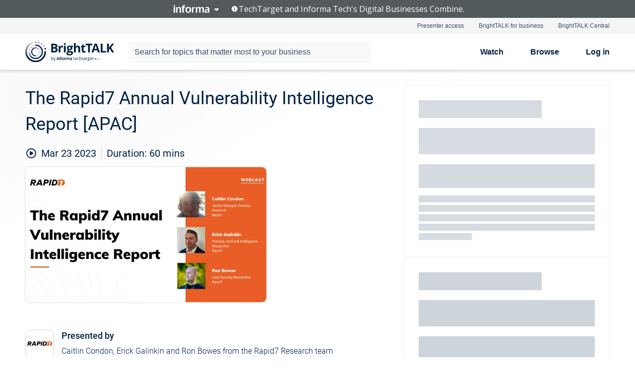

--- FILE ---
content_type: text/html; charset=utf-8
request_url: https://www.brighttalk.com/webcast/10457/576231?utm_source=brighttalk-portal&utm_medium=web&utm_content=threat-intelligence-report&utm_term=search-result-9&utm_campaign=webcasts-search-results-feed
body_size: 17314
content:
<!DOCTYPE html><html lang="en"><head><meta charSet="utf-8"/><link rel="icon" type="image/png" href="https://assets.brighttalk.com/images/favicon.ico?nocache=1"/><link rel="apple-touch-icon" href="https://assets.brighttalk.com/images/favicon-apple-touch-icon.png?nocache=1"/><link rel="canonical" href="https://www.brighttalk.com/webcast/10457/576231"/><title>The Rapid7 Annual Vulnerability Intelligence Report [APAC]</title><meta name="description" content="Rapid7’s Vulnerability Intelligence Report is an annual research report that highlights CVE exploitation trends, explores attacker use cases, and offers..."/><meta property="og:type" content="website"/><meta name="og:title" property="og:title" content="The Rapid7 Annual Vulnerability Intelligence Report [APAC]"/><meta name="og:description" property="og:description" content="Rapid7’s Vulnerability Intelligence Report is an annual research report that highlights CVE exploitation trends, explores attacker use cases, and offers a practical framework for risk-based vulnerability prioritisation. With the release of a new edition of the report, we’re sitting down with our vulnerability research team to better understand the attack trends that shaped the threat landscape in 2022.

During this webcast, we will discuss:
- Significant vulnerabilities from 2022, including many that continue to be actively and widely exploited
- The narrowing window of time between when a vulnerability is disclosed and when it is exploited in the wild (56% of report CVEs were exploited within seven days)
- Attacker behaviour trends, including shifts in the ransomware landscape
- Practical guidance for security practitioners and executives

The webcast will also feature a technical deep dive on exploiting a critical vulnerability in F5 BIG-IP appliances (CVE-2022-1388), and several of Rapid7’s offensive security experts will be available to answer your questions on vulnerability analysis and prioritisation, exploit development, attack trends, and more.

Rapid7 Speakers: 
Caitlin Condon, Senior Manager Security Research
Erick Galinkin, Principal Artificial Intelligence Researcher
Ron Bowes, Lead Security Researcher"/><meta property="og:site_name" content="BrightTALK"/><meta property="og:url" content="https://www.brighttalk.com/webcast/10457/576231"/><meta name="brighttalk-channel-id" content="10457"/><meta name="brighttalk-page-architecture" content="react"/><meta name="brighttalk-page-name" content="webcast"/><meta name="brighttalk-content-status" content="recorded"/><meta name="brighttalk-community" content="IT Security"/><meta name="brighttalk-community-parent" content="Information Technology"/><meta name="twitter:card" content="summary"/><meta name="twitter:title" content="The Rapid7 Annual Vulnerability Intelligence Report [APAC]"/><meta name="twitter:description" content="Rapid7’s Vulnerability Intelligence Report is an annual research report that highlights CVE exploitation trends, explores attacker use cases, and offers a practical framework for risk-based vulnerability prioritisation. With the release of a new edition of the report, we’re sitting down with our vulnerability research team to better understand the attack trends that shaped the threat landscape in 2022.

During this webcast, we will discuss:
- Significant vulnerabilities from 2022, including many that continue to be actively and widely exploited
- The narrowing window of time between when a vulnerability is disclosed and when it is exploited in the wild (56% of report CVEs were exploited within seven days)
- Attacker behaviour trends, including shifts in the ransomware landscape
- Practical guidance for security practitioners and executives

The webcast will also feature a technical deep dive on exploiting a critical vulnerability in F5 BIG-IP appliances (CVE-2022-1388), and several of Rapid7’s offensive security experts will be available to answer your questions on vulnerability analysis and prioritisation, exploit development, attack trends, and more.

Rapid7 Speakers: 
Caitlin Condon, Senior Manager Security Research
Erick Galinkin, Principal Artificial Intelligence Researcher
Ron Bowes, Lead Security Researcher"/><meta name="twitter:site" content="BrightTALK"/><meta name="twitter:creator" content=""/><meta property="og:image" content="https://cdn.brighttalk.com/ams/california/images/communication/575784/image_905154.png?width=640&amp;height=360"/><meta name="twitter:image" content="https://cdn.brighttalk.com/ams/california/images/communication/575784/image_905154.png?width=640&amp;height=360"/><meta name="viewport" content="initial-scale=1.0, width=device-width"/><meta name="robots" content="index,follow"/><script type="application/ld+json">{"@context":"https://schema.org","@type":"Event","name":"The Rapid7 Annual Vulnerability Intelligence Report [APAC]","description":"Rapid7’s Vulnerability Intelligence Report is an annual research report that highlights CVE exploitation trends, explores attacker use cases, and offers a practical framework for risk-based vulnerability prioritisation. With the release of a new edition of the report, we’re sitting down with our vulnerability research team to better understand the attack trends that shaped the threat landscape in 2022.\n\nDuring this webcast, we will discuss:\n- Significant vulnerabilities from 2022, including many that continue to be actively and widely exploited\n- The narrowing window of time between when a vulnerability is disclosed and when it is exploited in the wild (56% of report CVEs were exploited within seven days)\n- Attacker behaviour trends, including shifts in the ransomware landscape\n- Practical guidance for security practitioners and executives\n\nThe webcast will also feature a technical deep dive on exploiting a critical vulnerability in F5 BIG-IP appliances (CVE-2022-1388), and several of Rapid7’s offensive security experts will be available to answer your questions on vulnerability analysis and prioritisation, exploit development, attack trends, and more.\n\nRapid7 Speakers: \nCaitlin Condon, Senior Manager Security Research\nErick Galinkin, Principal Artificial Intelligence Researcher\nRon Bowes, Lead Security Researcher","about":"Rapid7’s Vulnerability Intelligence Report is an annual research report that highlights CVE exploitation trends, explores attacker use cases, and offers a practical framework for risk-based vulnerability prioritisation. With the release of a new edition of the report, we’re sitting down with our vulnerability research team to better understand the attack trends that shaped the threat landscape in 2022.\n\nDuring this webcast, we will discuss:\n- Significant vulnerabilities from 2022, including many that continue to be actively and widely exploited\n- The narrowing window of time between when a vulnerability is disclosed and when it is exploited in the wild (56% of report CVEs were exploited within seven days)\n- Attacker behaviour trends, including shifts in the ransomware landscape\n- Practical guidance for security practitioners and executives\n\nThe webcast will also feature a technical deep dive on exploiting a critical vulnerability in F5 BIG-IP appliances (CVE-2022-1388), and several of Rapid7’s offensive security experts will be available to answer your questions on vulnerability analysis and prioritisation, exploit development, attack trends, and more.\n\nRapid7 Speakers: \nCaitlin Condon, Senior Manager Security Research\nErick Galinkin, Principal Artificial Intelligence Researcher\nRon Bowes, Lead Security Researcher","startDate":"2023-03-23T03:00:00Z","endDate":"2023-03-23T03:01:00.000Z","url":"https://www.brighttalk.com/webcast/10457/576231","duration":"PT0H1M0S","location":{"@type":"VirtualLocation","name":"BrightTALK","url":"https://www.rapid7.com/about/events-webcasts/brighttalk/?commid=576231","description":"Rapid7’s Vulnerability Intelligence Report is an annual research report that highlights CVE exploitation trends, explores attacker use cases, and offers a practical framework for risk-based vulnerability prioritisation. With the release of a new edition of the report, we’re sitting down with our vulnerability research team to better understand the attack trends that shaped the threat landscape in 2022.\n\nDuring this webcast, we will discuss:\n- Significant vulnerabilities from 2022, including many that continue to be actively and widely exploited\n- The narrowing window of time between when a vulnerability is disclosed and when it is exploited in the wild (56% of report CVEs were exploited within seven days)\n- Attacker behaviour trends, including shifts in the ransomware landscape\n- Practical guidance for security practitioners and executives\n\nThe webcast will also feature a technical deep dive on exploiting a critical vulnerability in F5 BIG-IP appliances (CVE-2022-1388), and several of Rapid7’s offensive security experts will be available to answer your questions on vulnerability analysis and prioritisation, exploit development, attack trends, and more.\n\nRapid7 Speakers: \nCaitlin Condon, Senior Manager Security Research\nErick Galinkin, Principal Artificial Intelligence Researcher\nRon Bowes, Lead Security Researcher","image":"https://cdn.brighttalk.com/ams/california/images/communication/575784/image_905154.png?width=640&amp;height=360"},"image":"https://cdn.brighttalk.com/ams/california/images/communication/575784/image_905154.png?width=640&amp;height=360","performer":"Caitlin Condon, Erick Galinkin and Ron Bowes from the Rapid7 Research team","organizer":{"@type":"Organization","name":"Rapid7","description":"Rapid7 is creating a more secure digital future for all by helping organizations strengthen their security programs in the face of accelerating digital transformation. Our portfolio of best-in-class solutions empowers security professionals to manage risk and eliminate threats across the entire threat landscape from apps to the cloud to traditional infrastructure to the dark web. We foster open source communities and cutting-edge research–using these insights to optimize our products and arm the global security community with the latest in attackers methods. Trusted by more than 10,000 customers worldwide, our industry-leading solutions and services help businesses stay ahead of attackers, ahead of the competition, and future-ready for what’s next.","url":"https://www.rapid7.com/about/events-webcasts/brighttalk/"},"eventAttendanceMode":"OnlineEventAttendanceMode","eventStatus":"EventScheduled","aggregateRating":{"@type":"AggregateRating","bestRating":"5","worstRating":"1","ratingValue":"4.8","ratingCount":"4"}}</script><script async="" src="https://unpkg.com/date-time-format-timezone@latest/build/browserified/date-time-format-timezone-complete-min.js"></script><style type="text/css">

    #cmp-banner {
      position: fixed;
      bottom: 0;
      left: 0;
      z-index: 1200;
    }
    @media (min-width: 960px) {
      #cmp-banner {
        bottom: 20px;
        left: 20px;
      }
    }
    #cmp-banner:empty {
      display: none;
    }

  </style><script type="text/javascript">
	"use strict";function _typeof(t){return(_typeof="function"==typeof Symbol&&"symbol"==typeof Symbol.iterator?function(t){return typeof t}:function(t){return t&&"function"==typeof Symbol&&t.constructor===Symbol&&t!==Symbol.prototype?"symbol":typeof t})(t)}!function(){var t=function(){var t,e,o=[],n=window,r=n;for(;r;){try{if(r.frames.__tcfapiLocator){t=r;break}}catch(t){}if(r===n.top)break;r=r.parent}t||(!function t(){var e=n.document,o=!!n.frames.__tcfapiLocator;if(!o)if(e.body){var r=e.createElement("iframe");r.style.cssText="display:none",r.name="__tcfapiLocator",e.body.appendChild(r)}else setTimeout(t,5);return!o}(),n.__tcfapi=function(){for(var t=arguments.length,n=new Array(t),r=0;r<t;r++)n[r]=arguments[r];if(!n.length)return o;"setGdprApplies"===n[0]?n.length>3&&2===parseInt(n[1],10)&&"boolean"==typeof n[3]&&(e=n[3],"function"==typeof n[2]&&n[2]("set",!0)):"ping"===n[0]?"function"==typeof n[2]&&n[2]({gdprApplies:e,cmpLoaded:!1,cmpStatus:"stub"}):o.push(n)},n.addEventListener("message",(function(t){var e="string"==typeof t.data,o={};if(e)try{o=JSON.parse(t.data)}catch(t){}else o=t.data;var n="object"===_typeof(o)&&null!==o?o.__tcfapiCall:null;n&&window.__tcfapi(n.command,n.version,(function(o,r){var a={__tcfapiReturn:{returnValue:o,success:r,callId:n.callId}};t&&t.source&&t.source.postMessage&&t.source.postMessage(e?JSON.stringify(a):a,"*")}),n.parameter)}),!1))};"undefined"!=typeof module?module.exports=t:t()}();

	(function () { var e = false; var c = window; var t = document; function r() { if (!c.frames["__uspapiLocator"]) { if (t.body) { var a = t.body; var e = t.createElement("iframe"); e.style.cssText = "display:none"; e.name = "__uspapiLocator"; a.appendChild(e) } else { setTimeout(r, 5) } } } r(); function p() { var a = arguments; __uspapi.a = __uspapi.a || []; if (!a.length) { return __uspapi.a } else if (a[0] === "ping") { a[2]({ gdprAppliesGlobally: e, cmpLoaded: false }, true) } else { __uspapi.a.push([].slice.apply(a)) } } function l(t) { var r = typeof t.data === "string"; try { var a = r ? JSON.parse(t.data) : t.data; if (a.__cmpCall) { var n = a.__cmpCall; c.__uspapi(n.command, n.parameter, function (a, e) { var c = { __cmpReturn: { returnValue: a, success: e, callId: n.callId } }; t.source.postMessage(r ? JSON.stringify(c) : c, "*") }) } } catch (a) { } } if (typeof __uspapi !== "function") { c.__uspapi = p; __uspapi.msgHandler = l; c.addEventListener("message", l, false) } })();

	window.__gpp_addFrame=function(e){if(!window.frames[e])if(document.body){var t=document.createElement("iframe");t.style.cssText="display:none",t.name=e,document.body.appendChild(t)}else window.setTimeout(window.__gpp_addFrame,10,e)},window.__gpp_stub=function(){var e=arguments;if(__gpp.queue=__gpp.queue||[],__gpp.events=__gpp.events||[],!e.length||1==e.length&&"queue"==e[0])return __gpp.queue;if(1==e.length&&"events"==e[0])return __gpp.events;var t=e[0],p=e.length>1?e[1]:null,s=e.length>2?e[2]:null;if("ping"===t)p({gppVersion:"1.1",cmpStatus:"stub",cmpDisplayStatus:"hidden",signalStatus:"not ready",supportedAPIs:["2:tcfeuv2","5:tcfcav1","6:uspv1","7:usnatv1","8:uscav1","9:usvav1","10:uscov1","11:usutv1","12:usctv1"],cmpId:0,sectionList:[],applicableSections:[],gppString:"",parsedSections:{}},!0);else if("addEventListener"===t){"lastId"in __gpp||(__gpp.lastId=0),__gpp.lastId++;var n=__gpp.lastId;__gpp.events.push({id:n,callback:p,parameter:s}),p({eventName:"listenerRegistered",listenerId:n,data:!0,pingData:{gppVersion:"1.1",cmpStatus:"stub",cmpDisplayStatus:"hidden",signalStatus:"not ready",supportedAPIs:["2:tcfeuv2","5:tcfcav1","6:uspv1","7:usnatv1","8:uscav1","9:usvav1","10:uscov1","11:usutv1","12:usctv1"],cmpId:0,sectionList:[],applicableSections:[],gppString:"",parsedSections:{}}},!0)}else if("removeEventListener"===t){for(var a=!1,i=0;i<__gpp.events.length;i++)if(__gpp.events[i].id==s){__gpp.events.splice(i,1),a=!0;break}p({eventName:"listenerRemoved",listenerId:s,data:a,pingData:{gppVersion:"1.1",cmpStatus:"stub",cmpDisplayStatus:"hidden",signalStatus:"not ready",supportedAPIs:["2:tcfeuv2","5:tcfcav1","6:uspv1","7:usnatv1","8:uscav1","9:usvav1","10:uscov1","11:usutv1","12:usctv1"],cmpId:0,sectionList:[],applicableSections:[],gppString:"",parsedSections:{}}},!0)}else"hasSection"===t?p(!1,!0):"getSection"===t||"getField"===t?p(null,!0):__gpp.queue.push([].slice.apply(e))},window.__gpp_msghandler=function(e){var t="string"==typeof e.data;try{var p=t?JSON.parse(e.data):e.data}catch(e){p=null}if("object"==typeof p&&null!==p&&"__gppCall"in p){var s=p.__gppCall;window.__gpp(s.command,(function(p,n){var a={__gppReturn:{returnValue:p,success:n,callId:s.callId}};e.source.postMessage(t?JSON.stringify(a):a,"*")}),"parameter"in s?s.parameter:null,"version"in s?s.version:"1.1")}},"__gpp"in window&&"function"==typeof window.__gpp||(window.__gpp=window.__gpp_stub,window.addEventListener("message",window.__gpp_msghandler,!1),window.__gpp_addFrame("__gppLocator"));

	window._sp_queue = [];
	window._sp_ = {
		config: {
			accountId: 370,
			baseEndpoint: 'https://cdn.privacy-mgmt.com',
			usnat: {
					 includeUspApi: true
			  },

			gdpr: { },
			events: {
				onMessageChoiceSelect: function (message_type, choice_id, choice_type_id) {

					// Code to make 'Accept' and 'Reject' buttons work in the CPPA banner
					if (message_type === "usnat") {
						console.log(choice_type_id);
						if (choice_type_id === 11 || choice_type_id === 13) {
							document.getElementById("cmp-banner").style.display = "none";
						}
						if (choice_type_id === 11) {
							localStorage.setItem("acceptconsent", "true");
						} else {
							localStorage.setItem("acceptconsent", "false");
						}
					} else {
						if (choice_type_id === 11) {
							localStorage.setItem("acceptconsent", "true");
						} else {
							localStorage.setItem("acceptconsent", "false");
						}
					}

				},
				onMessageReady: function() {
					console.log('[event] onMessageReady', arguments);
				},
				onMessageChoiceError: function() {
					console.log('[event] onMessageChoiceError', arguments);
				},
				onPrivacyManagerAction: function() {
					console.log('[event] onPrivacyManagerAction', arguments);
				},
				onPMCancel: function() {
					console.log('[event] onPMCancel', arguments);
				},
				onMessageReceiveData: function() {
					console.log('[event] onMessageReceiveData', arguments);
				},
				onSPPMObjectReady: function() {
					console.log('[event] onSPPMObjectReady', arguments);
				},
				onConsentReady: function (message_type, choice_type_id, choice_id, consentUUID, euconsent) {
					console.log('[event] onConsentReady', arguments);
				},
				onError: function() {
					console.log('[event] onError', arguments);
				},
			}
		}
	}
	</script><script src="https://cdn.privacy-mgmt.com/unified/wrapperMessagingWithoutDetection.js" async=""></script><meta name="next-head-count" content="31"/><script type="text/javascript">

    window.dataLayer = window.dataLayer || [];
    function gtag() { dataLayer.push(arguments); }

    //default behavior
    gtag('consent', 'default', {
      'ad_storage': 'granted',
      'analytics_storage': 'granted',
      'wait_for_update': 500
    });

    //behavior specific for end-users in the EEA
    gtag('consent', 'default', {
      'ad_storage': 'denied',
      'analytics_storage': 'denied',
      'region': ['BE', 'BG', 'CZ', 'DK', 'CY', 'LV', 'LT', 'LU', 'ES', 'FR', 'HR', 'IT', 'PL', 'PT', 'RO', 'SI', 'HU', 'MT', 'NL', 'AT', 'IS', 'LI', 'NO', 'SK', 'FI', 'SE', 'DE', 'EE', 'IE', 'EL'],
      'wait_for_update': 500
    });

  </script><script id="gtmScript" nonce="">(function(w,d,s,l,i){w[l]=w[l]||[];w[l].push({'gtm.start':
                    new Date().getTime(),event:'gtm.js'});var f=d.getElementsByTagName(s)[0],
                    j=d.createElement(s),dl=l!='dataLayer'?'&l='+l:'';j.async=true;j.src=
                    'https://www.googletagmanager.com/gtm.js?id='+i+dl;var n=d.querySelector('[nonce]');
                    n&&j.setAttribute('nonce',n.nonce||n.getAttribute('nonce'));f.parentNode.insertBefore(j,f);
                    })(window,document,'script','dataLayer','GTM-NCXH7DF');</script><meta name="brighttalk-build"/><script type="module" src="https://www.brighttalk.com/globalauth-helpercomponent/globalauth-helpercomponent.esm.js"></script><link rel="preload" href="/webcast/_next/static/css/4408fd0edb7eefd9.css" as="style"/><link rel="stylesheet" href="/webcast/_next/static/css/4408fd0edb7eefd9.css" data-n-g=""/><link rel="preload" href="/webcast/_next/static/css/bf90c7f80c3d688c.css" as="style"/><link rel="stylesheet" href="/webcast/_next/static/css/bf90c7f80c3d688c.css" data-n-p=""/><link rel="preload" href="/webcast/_next/static/css/ce5fea244d2c7257.css" as="style"/><link rel="stylesheet" href="/webcast/_next/static/css/ce5fea244d2c7257.css"/><noscript data-n-css=""></noscript><script defer="" nomodule="" src="/webcast/_next/static/chunks/polyfills-c67a75d1b6f99dc8.js"></script><script defer="" src="/webcast/_next/static/chunks/479.00bec7571fc3660a.js"></script><script src="/webcast/_next/static/chunks/webpack-26f4cc8e0a501328.js" defer=""></script><script src="/webcast/_next/static/chunks/framework-aeb85a5e071ca0cb.js" defer=""></script><script src="/webcast/_next/static/chunks/main-c05ad2e766969304.js" defer=""></script><script src="/webcast/_next/static/chunks/pages/_app-88b1430bbcaffaa8.js" defer=""></script><script src="/webcast/_next/static/chunks/ad54e6ef-baf8410d2a54234b.js" defer=""></script><script src="/webcast/_next/static/chunks/28455a0b-f262a48674952fe5.js" defer=""></script><script src="/webcast/_next/static/chunks/94-0fcdae1b49b3bd17.js" defer=""></script><script src="/webcast/_next/static/chunks/245-c192ff7fc3392b81.js" defer=""></script><script src="/webcast/_next/static/chunks/9-0a25cac403357889.js" defer=""></script><script src="/webcast/_next/static/chunks/pages/%5BchannelId%5D/%5BwebcastId%5D-cc704ed89ef6659b.js" defer=""></script><script src="/webcast/_next/static/3238/_buildManifest.js" defer=""></script><script src="/webcast/_next/static/3238/_ssgManifest.js" defer=""></script><style id="__jsx-4163224213">.previewImg.jsx-4163224213{background:url(https://cdn.brighttalk.com/ams/california/images/communication/575784/image_905154.png?width=640&height=360)center center no-repeat;-webkit-filter:blur(4rem)grayscale(30%);filter:blur(4rem)grayscale(30%);opacity:.17;-webkit-background-size:cover;-moz-background-size:cover;-o-background-size:cover;background-size:cover;width:100%;height:100%;-webkit-transform:scale(1.1);-moz-transform:scale(1.1);-ms-transform:scale(1.1);-o-transform:scale(1.1);transform:scale(1.1)}</style></head><body><noscript><iframe src="https://www.googletagmanager.com/ns.html?id=GTM-NCXH7DF"
                height="0" width="0" style="display:none;visibility:hidden"></iframe></noscript><div id="__next"> <div class="InformaBanner_light__oav1_ InformaBanner_banner__5OVWh"><div class="InformaBanner_container__lAm_Y"><div class="InformaBanner_line-message__vc5WN"><button class="InformaBanner_btn-toggle__6eadl"><img class="InformaBanner_logo-text__5ZhoW" src="[data-uri]" alt="Informa Logo"/><img class="InformaBanner_icon-downArrow__iK5Eo" src="[data-uri]" alt="Toggle"/></button><p><img class="InformaBanner_icon-info__cbp6P" src="[data-uri]" alt="Info"/><span class="">TechTarget and Informa Tech&#x27;s Digital Businesses Combine.</span></p></div><div class="InformaBanner_expanded-message-detail__ZfXMh"><p class="InformaBanner_en__B2IaO InformaBanner_lead-copy__kkQ9H"><span class="">Together, we power an unparalleled network of 220+ online properties covering 10,000+ granular topics, serving an audience of 50+ million professionals with original, objective content from trusted sources. We help you gain critical insights and make more informed decisions across your business priorities.</span></p></div></div></div><div class="PageContent_app__Tw3yY"><div id="cmp-banner"></div><div class="ClientHeader_ClientHeader__Yhcmr ClientHeader_ClientHeader-basics__Tkt9O" data-preview-img="https://cdn.brighttalk.com/ams/california/images/communication/575784/image_905154.png?width=640&amp;height=360" aria-hidden="true" data-bdd="client-header"><div class="jsx-4163224213 previewImg"></div><div class="ClientHeader_ClientHeader--Gradient___ql1Q ClientHeader_ClientHeader-basics__Tkt9O"></div></div><span><div class="GlobalHeader_global-header__7RU_n"><link rel="modulepreload" href="https://www.brighttalk.com/webcomponent/dist/brighttalk-web-components/brighttalk-web-components.esm.js"/></div></span><div class="Container_Container__cJtME PageContent_Player-Content__cuHLP"><main class="PageContent_Player-Content-Main__dT2hM" id="bt-player-content-main"><section class="Section_Section30__FyFjI"><h1 class="globalStyle_hnr__RgsYz" data-bdd="player-webcast-title">The Rapid7 Annual Vulnerability Intelligence Report [APAC]</h1><section class="Section_Section10__MY7SZ WebcastHeader_WebcastHeader-Subheader-Container__eoyOs" data-bdd="player-webcast-content"><div class="WebcastHeader_WebcastHeaders-wrap__ub947"><div class="WebcastHeader_WebcastHeader-Subheader__2hOd6"><div class="WebcastHeader_WebcastHeader-date-time-wrap__5DSIB"><time class="WebcastHeader_WebcastHeader-Duration__Ojp_n" data-bdd="player-webcast-duration" dateTime="60m"><span>Duration: </span><span>60<!-- --> mins</span></time></div></div><div class="WebcastHeader_WebcastHeader-Extra__mYsCW"></div></div></section><section class="Section_Section40__iljNL DefaultWebcastContent_DefaultWebcastContent--pad-right__m0r9W"><div class="PlayerPlaceholder_outer__erL98" data-bdd="player-placeholder"><div class="PlayerPlaceholder_PlayerPlaceholder__E0yEP" id="default-placeholder"><div style="--aspect-ratio:(16/9)" data-bdd="thumbnail-container" class="Thumbnail_thumbnail__nQlEr Thumbnail_thumbnail--small__tLn5m thumbnail PlayerPlaceholder_PlayerPlaceholder-ThumbnailIE__p2acC PlayerPlaceholder_PlayerPlaceholder--max-height__ylfXH PlayerPlaceholder_PlayerNoCrusor__AAgzp"><img src="https://cdn.brighttalk.com/ams/california/images/communication/575784/image_905154.png?width=640&amp;height=360" alt="" class="Thumbnail_thumbnail-img__Odh48" data-bdd="player-placeholder-thumbnail" width="647" height="364"/></div></div></div></section><section data-bdd="player-details"><article class="DefaultWebcastContent_DefaultWebcastContent-article__NVTL1"><div class="DefaultWebcastContent_DefaultWebcastContent-ChannelLogo__PbB1y" data-bdd="player-channel-logo" aria-hidden="true"><div class="DefaultWebcastContent_Channel-Image-Wrapper__BBPXC"><img alt="Rapid7" loading="lazy" width="300" height="300" decoding="async" data-nimg="1" class="img-fluid h-100 w-100" style="color:transparent" srcSet="/webcast/_next/image?url=https%3A%2F%2Fcdn.brighttalk.com%2Fams%2Fcalifornia%2Fimages%2Fchannel%2F10457%2Fimage_1028093.jpg%3Fwidth%3D300%26height%3D300&amp;w=384&amp;q=75 1x, /webcast/_next/image?url=https%3A%2F%2Fcdn.brighttalk.com%2Fams%2Fcalifornia%2Fimages%2Fchannel%2F10457%2Fimage_1028093.jpg%3Fwidth%3D300%26height%3D300&amp;w=640&amp;q=75 2x" src="/webcast/_next/image?url=https%3A%2F%2Fcdn.brighttalk.com%2Fams%2Fcalifornia%2Fimages%2Fchannel%2F10457%2Fimage_1028093.jpg%3Fwidth%3D300%26height%3D300&amp;w=640&amp;q=75"/></div></div><div class="DefaultWebcastContent_DefaultWebcastContent-Presented__pye_R"><h2 class="DefaultWebcastContent_DefaultWebcastContent-Header3__AZoDj">Presented by</h2><p class="DefaultWebcastContent_DefaultWebcastContent-P__e8prc" data-bdd="player-presenter">Caitlin Condon, Erick Galinkin and Ron Bowes from the Rapid7 Research team</p></div></article><article><h2 class="DefaultWebcastContent_DefaultWebcastContent-Header3__AZoDj">About this talk</h2><div class="DefaultWebcastContent_DefaultWebcastContent-P__e8prc" data-bdd="player-body"><div class="Markdown_Markdown__kIRZG">Rapid7’s Vulnerability Intelligence Report is an annual research report that highlights CVE exploitation trends, explores attacker use cases, and offers a practical framework for risk-based vulnerability prioritisation. With the release of a new edition of the report, we’re sitting down with our vulnerability research team to better understand the attack trends that shaped the threat landscape in 2022.

During this webcast, we will discuss:
- Significant vulnerabilities from 2022, including many that continue to be actively and widely exploited
- The narrowing window of time between when a vulnerability is disclosed and when it is exploited in the wild (56% of report CVEs were exploited within seven days)
- Attacker behaviour trends, including shifts in the ransomware landscape
- Practical guidance for security practitioners and executives

The webcast will also feature a technical deep dive on exploiting a critical vulnerability in F5 BIG-IP appliances (CVE-2022-1388), and several of Rapid7’s offensive security experts will be available to answer your questions on vulnerability analysis and prioritisation, exploit development, attack trends, and more.

Rapid7 Speakers: 
Caitlin Condon, Senior Manager Security Research
Erick Galinkin, Principal Artificial Intelligence Researcher
Ron Bowes, Lead Security Researcher</div></div></article></section></section><div class="ChannelInfo_channel-info-container__qA1DZ"><div class="ChannelInfo_horizontal-card__Zig9Q mb-4 row"><div class="ChannelInfo_channel-info-wrapper__M9Baq"><div class="col-md-4 ChannelInfo_channel-info-image__OBxNW"><div class="ChannelInfo_card-image-wrapper__AFlnA"><a href="https://www.brighttalk.com/channel/10457/" title="Visit Rapid7&#x27;s channel" data-bdd="channel-info-channel-link"><img alt="Rapid7" loading="lazy" width="300" height="300" decoding="async" data-nimg="1" class="img-fluid h-100 w-100 ChannelInfo_card-image__xy9wa" style="color:transparent" srcSet="/webcast/_next/image?url=https%3A%2F%2Fcdn.brighttalk.com%2Fams%2Fcalifornia%2Fimages%2Fchannel%2F10457%2Fimage_1028093.jpg%3Fwidth%3D300%26height%3D300&amp;w=384&amp;q=75 1x, /webcast/_next/image?url=https%3A%2F%2Fcdn.brighttalk.com%2Fams%2Fcalifornia%2Fimages%2Fchannel%2F10457%2Fimage_1028093.jpg%3Fwidth%3D300%26height%3D300&amp;w=640&amp;q=75 2x" src="/webcast/_next/image?url=https%3A%2F%2Fcdn.brighttalk.com%2Fams%2Fcalifornia%2Fimages%2Fchannel%2F10457%2Fimage_1028093.jpg%3Fwidth%3D300%26height%3D300&amp;w=640&amp;q=75"/></a></div></div><div class="ChannelInfo_card-body__Cm7rx col-md-8"><a href="https://www.brighttalk.com/channel/10457/" title="Visit Rapid7&#x27;s channel" data-bdd="channel-info-channel-link" class="ChannelInfo_card-title-link__erJbG"><h2 class="ChannelInfo_card-title__uZ534">Rapid7</h2></a><div class="ChannelInfo_card-statistics__HDPkB"><span data-bdd="channel-info-subscribers">82736<!-- --> subscribers</span><span><span class="ChannelInfo_text-divider__IdRn6"></span>726<!-- --> talks</span></div><div class="ChannelInfo_card-strapline__hBp5d"><span width="0"><span></span><span>Supercharge Your Security Impact</span><span style="position:fixed;visibility:hidden;top:0;left:0">…</span></span></div><div class="ChannelInfo_card-description__vs4sW"><span width="0"><span></span><span>Rapid7 is creating a more secure digital future for all by helping organizations strengthen their security programs in the face of accelerating digital transformation. Our portfolio of best-in-class solutions empowers security professionals to manage risk and eliminate threats across the entire threat landscape from apps to the cloud to traditional infrastructure to the dark web. We foster open source communities and cutting-edge research–using these insights to optimize our products and arm the global security community with the latest in attackers methods. Trusted by more than 10,000 customers worldwide, our industry-leading solutions and services help businesses stay ahead of attackers, ahead of the competition, and future-ready for what’s next.</span><span style="position:fixed;visibility:hidden;top:0;left:0">…</span></span></div></div></div></div></div><section class="Section_Section30__FyFjI RelatedTopics_RelatedTopics__J973v" data-bdd="related-topic"><div class="RelatedTopics_RelatedTopics-Label__Qc2fT" data-bdd="related-topic-header">Related topics</div><div class="RelatedTopics_RelatedTopics-Items__VQabW" data-bdd="related-topic-items"><a href="https://www.brighttalk.com/topic/cyber-attacks" class="RelatedTopics_RelatedTopics-Link__p7ZnJ" data-bdd="related-topic-0-link"><div class="RelatedTopics_RelatedTopics-Item__T42J0" data-bdd="related-topic-0-text">Cyber Attacks</div></a><a href="https://www.brighttalk.com/topic/vulnerability-intelligence" class="RelatedTopics_RelatedTopics-Link__p7ZnJ" data-bdd="related-topic-1-link"><div class="RelatedTopics_RelatedTopics-Item__T42J0" data-bdd="related-topic-1-text">Vulnerability Intelligence</div></a><a href="https://www.brighttalk.com/topic/cybersecurity-research" class="RelatedTopics_RelatedTopics-Link__p7ZnJ" data-bdd="related-topic-2-link"><div class="RelatedTopics_RelatedTopics-Item__T42J0" data-bdd="related-topic-2-text">Cybersecurity research</div></a><a href="https://www.brighttalk.com/topic/cve" class="RelatedTopics_RelatedTopics-Link__p7ZnJ" data-bdd="related-topic-3-link"><div class="RelatedTopics_RelatedTopics-Item__T42J0" data-bdd="related-topic-3-text">CVE</div></a><a href="https://www.brighttalk.com/topic/exploitation-trends" class="RelatedTopics_RelatedTopics-Link__p7ZnJ" data-bdd="related-topic-4-link"><div class="RelatedTopics_RelatedTopics-Item__T42J0" data-bdd="related-topic-4-text">Exploitation trends</div></a><a href="https://www.brighttalk.com/topic/attack-vectors" class="RelatedTopics_RelatedTopics-Link__p7ZnJ" data-bdd="related-topic-5-link"><div class="RelatedTopics_RelatedTopics-Item__T42J0" data-bdd="related-topic-5-text">Attack Vectors</div></a><a href="https://www.brighttalk.com/topic/attacker-mindset" class="RelatedTopics_RelatedTopics-Link__p7ZnJ" data-bdd="related-topic-6-link"><div class="RelatedTopics_RelatedTopics-Item__T42J0" data-bdd="related-topic-6-text">Attacker mindset</div></a><a href="https://www.brighttalk.com/topic/risk-based-security" class="RelatedTopics_RelatedTopics-Link__p7ZnJ" data-bdd="related-topic-7-link"><div class="RelatedTopics_RelatedTopics-Item__T42J0" data-bdd="related-topic-7-text">Risk Based Security</div></a><a href="https://www.brighttalk.com/topic/vulnerability-management" class="RelatedTopics_RelatedTopics-Link__p7ZnJ" data-bdd="related-topic-8-link"><div class="RelatedTopics_RelatedTopics-Item__T42J0" data-bdd="related-topic-8-text">Vulnerability Management</div></a><a href="https://www.brighttalk.com/topic/attack-trends" class="RelatedTopics_RelatedTopics-Link__p7ZnJ" data-bdd="related-topic-9-link"><div class="RelatedTopics_RelatedTopics-Item__T42J0" data-bdd="related-topic-9-text">Attack trends</div></a></div></section></main><aside class="PageContent_Player-Content-Aside__ejqAg"><div class="SidePanel_form-wrapper__XAlVE"><div class="SidePanel_globalauth-wrapper__fRQUj"><div class="SidePanel_spinner-wrapper__vIlwe"><div class="GlobalAuthSkeleton_wrapper__bWg5s"><div class="GlobalAuthSkeleton_skeleton-loader-item__QXrVE GlobalAuthSkeleton_heading__oXy64"></div><div class="GlobalAuthSkeleton_skeleton-loader-item__QXrVE GlobalAuthSkeleton_input__q43DK"></div><div class="GlobalAuthSkeleton_skeleton-loader-item__QXrVE GlobalAuthSkeleton_button__Ji96E"></div><div class="GlobalAuthSkeleton_skeleton-loader-item__QXrVE GlobalAuthSkeleton_text___CPXT"></div><div class="GlobalAuthSkeleton_privacy-text__U75_Y"><div class="GlobalAuthSkeleton_skeleton-loader-item__QXrVE GlobalAuthSkeleton_text___CPXT"></div><div class="GlobalAuthSkeleton_skeleton-loader-item__QXrVE GlobalAuthSkeleton_text___CPXT"></div><div class="GlobalAuthSkeleton_skeleton-loader-item__QXrVE GlobalAuthSkeleton_text___CPXT"></div><div class="GlobalAuthSkeleton_skeleton-loader-item__QXrVE GlobalAuthSkeleton_text___CPXT"></div><div class="GlobalAuthSkeleton_skeleton-loader-item__QXrVE GlobalAuthSkeleton_text-1__a9eLg"></div></div></div></div></div></div></aside></div><div class="global-footer"><style>
       .global-footer {
			background-color: #283857;
			min-height: 394px;
		}
      </style></div><script src="https://www.brighttalk.com/webcomponent/dist/techtarget-informa-banner/techtarget-informa-footer.js?v=1.0.0"></script><techtarget-informa-footer theme="light" language="en"></techtarget-informa-footer></div> </div><script id="__NEXT_DATA__" type="application/json">{"props":{"pageProps":{"channelId":"10457","webcastId":"576231","channel":{"id":10457,"statistics":{"upcomingCommunications":"3","liveCommunications":"0","recordedCommunications":"723","subscribers":"82736","viewedSeconds":"92718122"},"channelName":"Rapid7","channelUrl":"https://www.rapid7.com/about/events-webcasts/brighttalk/","channelDescription":"Rapid7 is creating a more secure digital future for all by helping organizations strengthen their security programs in the face of accelerating digital transformation. Our portfolio of best-in-class solutions empowers security professionals to manage risk and eliminate threats across the entire threat landscape from apps to the cloud to traditional infrastructure to the dark web. We foster open source communities and cutting-edge research–using these insights to optimize our products and arm the global security community with the latest in attackers methods. Trusted by more than 10,000 customers worldwide, our industry-leading solutions and services help businesses stay ahead of attackers, ahead of the competition, and future-ready for what’s next.","strapLine":"Supercharge Your Security Impact","visibility":"included","channelImg":"https://cdn.brighttalk.com/ams/california/images/channel/10457/image_1028093.jpg?width=300\u0026height=300","locale":"en-US","showAttendees":true,"showShare":true,"showSocial":true},"webcast":{"id":576231,"channel":{"id":10457},"title":"The Rapid7 Annual Vulnerability Intelligence Report [APAC]","description":"Rapid7’s Vulnerability Intelligence Report is an annual research report that highlights CVE exploitation trends, explores attacker use cases, and offers a practical framework for risk-based vulnerability prioritisation. With the release of a new edition of the report, we’re sitting down with our vulnerability research team to better understand the attack trends that shaped the threat landscape in 2022.\n\nDuring this webcast, we will discuss:\n- Significant vulnerabilities from 2022, including many that continue to be actively and widely exploited\n- The narrowing window of time between when a vulnerability is disclosed and when it is exploited in the wild (56% of report CVEs were exploited within seven days)\n- Attacker behaviour trends, including shifts in the ransomware landscape\n- Practical guidance for security practitioners and executives\n\nThe webcast will also feature a technical deep dive on exploiting a critical vulnerability in F5 BIG-IP appliances (CVE-2022-1388), and several of Rapid7’s offensive security experts will be available to answer your questions on vulnerability analysis and prioritisation, exploit development, attack trends, and more.\n\nRapid7 Speakers: \nCaitlin Condon, Senior Manager Security Research\nErick Galinkin, Principal Artificial Intelligence Researcher\nRon Bowes, Lead Security Researcher","presenter":"Caitlin Condon, Erick Galinkin and Ron Bowes from the Rapid7 Research team","duration":60,"keywords":"Cyber Attacks, Vulnerability Intelligence, Cybersecurity research, CVE, Exploitation trends, Attack Vectors, Attacker mindset, Risk Based Security, Vulnerability Management, Attack trends","start":"2023-03-23T03:00:00Z","entryTime":"2023-03-23T02:55:00Z","end":"","status":"recorded","timeZone":"Australia/Sydney","url":"https://www.rapid7.com/about/events-webcasts/brighttalk/?commid=576231","isGigCancelled":false,"previewImg":"https://cdn.brighttalk.com/ams/california/images/communication/575784/image_905154.png?width=640\u0026height=360","topics":[{"title":"Cyber Attacks","url":"https://www.brighttalk.com/topic/cyber-attacks"},{"title":"Vulnerability Intelligence","url":"https://www.brighttalk.com/topic/vulnerability-intelligence"},{"title":"Cybersecurity research","url":"https://www.brighttalk.com/topic/cybersecurity-research"},{"title":"CVE","url":"https://www.brighttalk.com/topic/cve"},{"title":"Exploitation trends","url":"https://www.brighttalk.com/topic/exploitation-trends"},{"title":"Attack Vectors","url":"https://www.brighttalk.com/topic/attack-vectors"},{"title":"Attacker mindset","url":"https://www.brighttalk.com/topic/attacker-mindset"},{"title":"Risk Based Security","url":"https://www.brighttalk.com/topic/risk-based-security"},{"title":"Vulnerability Management","url":"https://www.brighttalk.com/topic/vulnerability-management"},{"title":"Attack trends","url":"https://www.brighttalk.com/topic/attack-trends"}],"pageState":"ondemand","visibility":"public","syndication":null,"rating":4.8,"ratingCount":4},"summit":{"eventCount":0,"img":"","link":"","live":[],"onDemand":[],"showTracks":false,"summitDate":"","title":"","tracks":[],"upcoming":[],"target":"","type":""},"webcastCommunities":{"communities":[{"id":4,"title":"Information Technology","description":"As an IT professional, many of the problems you face are multifaceted, complex and don’t lend themselves to simple solutions. The information technology community features useful and free information technology resources. Join to browse thousands of videos and webinars on ITIL best practices, IT security strategy and more presented by leading CTOs, CIOs and other technology experts.","alias":"information-technology","entryCount":490681,"childCount":7,"enabled":true,"primary":false,"children":[{"id":26,"title":"Cloud Computing","description":"Cloud computing has exploded over the past few years, delivering a previously unimagined level of workplace mobility and flexibility. The cloud computing community on BrightTALK is made up of thousands of engaged professionals learning from the latest cloud computing research and resources. Join the community to expand your cloud computing knowledge and have your questions answered in live sessions with industry experts and vendor representatives.","alias":"cloud-computing","entryCount":64310,"childCount":0,"enabled":true,"primary":false},{"id":27,"title":"IT Security","description":"The IT security community on BrightTALK is composed of more than 200,000 IT security professionals trading relevant information on software assurance, network security and mobile security. Join the conversation by watching on-demand and live information security webinars and asking questions of experts and industry leaders.","alias":"it-security","entryCount":80739,"childCount":0,"enabled":true,"primary":true},{"id":28,"title":"IT Governance, Risk and Compliance","description":"Increasing expectations for good governance, effective risk management and complex demands for corporate compliance are presenting a growing challenge for organizations of all sizes. Join industry thought leaders as they provide you with practical advice on how to implement successful risk and compliance management strategies across your organization. Browse risk management resources in the form of interactive webinars and videos and ask questions of expert GRC professionals.","alias":"governance-risk-compliance","entryCount":49751,"childCount":0,"enabled":true,"primary":false},{"id":73,"title":"Business Continuity / Disaster Recovery","description":"The unexpected nature of natural disasters and other disruptive events means that preparation is key to managing disaster recovery and business continuity planning. Join the business continuity and disaster recovery community for live and recorded presentations discussing best practices for business continuity planning, disaster recovery programs and business continuity management. Learn from BCDR experts to develop your critical infrastructure and gain insight into tactical solutions to your BCDR issues.","alias":"bc-dr","entryCount":18504,"childCount":0,"enabled":true,"primary":false},{"id":84,"title":"Enterprise Applications","description":"Enterprise applications have become a crucial piece of infrastructure for many businesses. The enterprise applications community on BrightTALK features the latest insights in enterprise application integration, enterprise application architecture and EAS software. Join the community to gain access to thousands of videos and webinars presented by recognized enterprise information systems experts and arm yourself with the knowledge you need to succeed.","alias":"enterprise-applications","entryCount":37231,"childCount":0,"enabled":true,"primary":false},{"id":119,"title":"Application Management","description":"Join thousands of engaged IT professionals in the application management community on BrightTALK. Interact with your peers in relevant webinars and videos on the latest trends and best practices for application lifecycle management, application performance management and application development.","alias":"application-management","entryCount":22340,"childCount":0,"enabled":true,"primary":false},{"id":125,"title":"Network Infrastructure","description":"Network infrastructure professionals understand that a reliable and secure infrastructure is crucial to enabling business execution. Join the network infrastructure community to interact with thousands of IT professionals. Browse hundreds of on-demand and live webinars and videos to learn about the latest trends in network computing, SDN, WAN optimization and more.","alias":"network-infrastructure","entryCount":31621,"childCount":0,"enabled":true,"primary":false}]},{"id":230,"title":"Healthcare","description":"Healthcare","alias":"healthcare","entryCount":0,"childCount":1,"enabled":true,"primary":false,"children":[{"id":77,"title":"Health IT","description":"Thousands of healthcare IT professionals compose the health IT community on BrightTALK. Learn alongside them with relevant webinars on healthcare IT compliance, big data in healthcare and IT solutions for healthcare organizations. Join the conversation by asking questions and engaging with other participants during live webinars and organized discussions.","alias":"health-it","entryCount":8750,"childCount":0,"enabled":true,"primary":false}]},{"id":9,"title":"Finance","description":"The accounting and finance community on BrightTALK features presentations from leading accountants and finance professionals. The accounting community includes tax planning strategies, QuickBooks webinars and other accounting webinars, while the finance community features presentations on financial capital regulations and forensic data analytics. Join the conversation by attending live financial and accounting presentations and connecting with industry thought leaders.","alias":"finance","entryCount":94151,"childCount":1,"enabled":true,"primary":false,"children":[{"id":211,"title":"Fintech","description":"Join this new, vibrant community to learn and connect with top thought leaders, startups and banks who are disrupting the financial services industry. Keep up with the latest news and trends in Fintech and take part in lively debates on topical issues and challenges.","alias":"fintech","entryCount":12273,"childCount":0,"enabled":true,"primary":false}]},{"id":74,"title":"Business Management","description":"In the business management community, commercial experts will be sharing webinars and videos on an array of subjects. From sales and marketing, to finance, productivity and growth, this content will help you stay up-to-date with the current economic environment and provide timely management insight to drive business growth.","alias":"business-management","entryCount":35754,"childCount":1,"enabled":true,"primary":false,"children":[{"id":157,"title":"CxO Strategy","description":"Get powerful insights to run your business. CEOs, CFOs, CMOs, COOs, CTOs and CIOs are among the leaders in this community who connect with peers and experts to grow their businesses.","alias":"cxo-strategy","entryCount":12610,"childCount":0,"enabled":true,"primary":false}]}]},"channelFeed":[{"date":"2026-01-28T17:00:00.000Z","id":659906,"channelId":10457,"thumbnail":{"alt":"[NA] From Visibility to Action: Advancing Exposure Assessment with Rapid7","url":"https://cdn.brighttalk.com/ams/california/images/communication/656367/image_1071142.png?width=640\u0026height=360"},"title":"[NA] From Visibility to Action: Advancing Exposure Assessment with Rapid7","description":"The security landscape has evolved, and traditional vulnerability management approaches can no longer keep pace with today’s dynamic, hybrid environments. Join our upcoming webinar to learn about exposure assessment, including insights into Rapid7’s unified exposure management solution, Exposure Command, and the need for attack surface visibility, threat-informed risk assessment and integrated automated remediation capabilities.\n\nIn this session, Rapid7 experts will deep dive into why exposure assessment matters more than ever as organizations face an ever-expanding attack surface across cloud, on-prem, SaaS, and OT environments. Exposure management is no longer about finding more, it's about finding what matters and acting on it decisively. We will also touch on insights from the 2025 Gartner® Magic Quadrant™ for Exposure Assessment Platforms and why we think Rapid7 was named a Leader.\n\n Register now to discover some of Rapid7’s key capabilities, including:\n●  Unified visibility\n●  Threat-validated prioritization\n●  AI-driven remediation\n \nGartner, Magic Quadrant for Exposure Assessment Platforms, By Mitchell Schneider, Dhivya Poole, Jonathan Nunez, 10 November 2025.\nGartner does not endorse any vendor, product or service depicted in its research publications and does not advise technology users to select only those vendors with the highest ratings or other designation. Gartner research publications consist of the opinions of Gartner’s Research \u0026 Advisory organization and should not be construed as statements of fact. Gartner disclaims all warranties, expressed or implied, with respect to this research, including any warranties of merchantability or fitness for a particular purpose.\nGARTNER is a registered trademark and service mark of Gartner, Inc. and/or its affiliates in the U.S. and internationally, Magic Quadrant is a registered trademark of Gartner, Inc. and/or its affiliates and is used herein with permission. All rights reserved.","link":"https://www.rapid7.com/about/events-webcasts/brighttalk/?commid=659906","status":"upcoming","duration":1429},{"date":"2026-01-28T12:00:00.000Z","id":659907,"channelId":10457,"thumbnail":{"alt":"[EMEA] From Visibility to Action: Advancing Exposure Assessment with Rapid7","url":"https://cdn.brighttalk.com/ams/california/images/communication/656367/image_1071142.png?width=640\u0026height=360"},"title":"[EMEA] From Visibility to Action: Advancing Exposure Assessment with Rapid7","description":"The security landscape has evolved, and traditional vulnerability management approaches can no longer keep pace with today’s dynamic, hybrid environments. Join our upcoming webinar to learn about exposure assessment, including insights into Rapid7’s unified exposure management solution, Exposure Command, and the need for attack surface visibility, threat-informed risk assessment and integrated automated remediation capabilities.\n\nIn this session, Rapid7 experts will deep dive into why exposure assessment matters more than ever as organizations face an ever-expanding attack surface across cloud, on-prem, SaaS, and OT environments. Exposure management is no longer about finding more, it's about finding what matters and acting on it decisively. We will also touch on insights from the 2025 Gartner® Magic Quadrant™ for Exposure Assessment Platforms and why we think Rapid7 was named a Leader.\n\n Register now to discover some of Rapid7’s key capabilities, including:\n●  Unified visibility\n●  Threat-validated prioritization\n●  AI-driven remediation\n \nGartner, Magic Quadrant for Exposure Assessment Platforms, By Mitchell Schneider, Dhivya Poole, Jonathan Nunez, 10 November 2025.\nGartner does not endorse any vendor, product or service depicted in its research publications and does not advise technology users to select only those vendors with the highest ratings or other designation. Gartner research publications consist of the opinions of Gartner’s Research \u0026 Advisory organization and should not be construed as statements of fact. Gartner disclaims all warranties, expressed or implied, with respect to this research, including any warranties of merchantability or fitness for a particular purpose.\nGARTNER is a registered trademark and service mark of Gartner, Inc. and/or its affiliates in the U.S. and internationally, Magic Quadrant is a registered trademark of Gartner, Inc. and/or its affiliates and is used herein with permission. All rights reserved.","link":"https://www.rapid7.com/about/events-webcasts/brighttalk/?commid=659907","status":"upcoming","duration":1429},{"date":"2026-01-28T02:00:00.000Z","id":659908,"channelId":10457,"thumbnail":{"alt":"[APJ] From Visibility to Action: Advancing Exposure Assessment with Rapid7","url":"https://cdn.brighttalk.com/ams/california/images/communication/656367/image_1071142.png?width=640\u0026height=360"},"title":"[APJ] From Visibility to Action: Advancing Exposure Assessment with Rapid7","description":"The security landscape has evolved, and traditional vulnerability management approaches can no longer keep pace with today’s dynamic, hybrid environments. Join our upcoming webinar to learn about exposure assessment, including insights into Rapid7’s unified exposure management solution, Exposure Command, and the need for attack surface visibility, threat-informed risk assessment and integrated automated remediation capabilities.\n\nIn this session, Rapid7 experts will deep dive into why exposure assessment matters more than ever as organizations face an ever-expanding attack surface across cloud, on-prem, SaaS, and OT environments. Exposure management is no longer about finding more, it's about finding what matters and acting on it decisively. We will also touch on insights from the 2025 Gartner® Magic Quadrant™ for Exposure Assessment Platforms and why we think Rapid7 was named a Leader.\n\n Register now to discover some of Rapid7’s key capabilities, including:\n●  Unified visibility\n●  Threat-validated prioritization\n●  AI-driven remediation\n \nGartner, Magic Quadrant for Exposure Assessment Platforms, By Mitchell Schneider, Dhivya Poole, Jonathan Nunez, 10 November 2025.\nGartner does not endorse any vendor, product or service depicted in its research publications and does not advise technology users to select only those vendors with the highest ratings or other designation. Gartner research publications consist of the opinions of Gartner’s Research \u0026 Advisory organization and should not be construed as statements of fact. Gartner disclaims all warranties, expressed or implied, with respect to this research, including any warranties of merchantability or fitness for a particular purpose.\nGARTNER is a registered trademark and service mark of Gartner, Inc. and/or its affiliates in the U.S. and internationally, Magic Quadrant is a registered trademark of Gartner, Inc. and/or its affiliates and is used herein with permission. All rights reserved.","link":"https://www.rapid7.com/about/events-webcasts/brighttalk/?commid=659908","status":"upcoming","duration":1429},{"date":"2026-01-21T17:00:00.000Z","id":659902,"channelId":10457,"thumbnail":{"alt":"[NA] Inside the First 24 Hours: How MDR Stops Cyberattacks in Their Tracks","url":"https://cdn.brighttalk.com/ams/california/images/communication/659902/image_1075245.png?width=640\u0026height=360"},"title":"[NA] Inside the First 24 Hours: How MDR Stops Cyberattacks in Their Tracks","description":"Cyberattacks unfold in minutes and the first 24 hours of a breach can mean the difference between a minor incident and a costly crisis. Join us for a webinar where MDR experts Jeffrey Gardner and Sarah Lee will walk through a real-world example and break down exactly how Rapid7 managed detection and response stops attackers in their tracks.\n\nYou will see how agentic AI, expert analysts and real-time containment work together to identify, contain and remediate threats, often before attackers even know they have been detected. Whether you are evaluating detection and response solutions or want to test your team's readiness, you will leave this session with actionable insights to stay resilient against evolving threats. \n\nRegister now to learn:\n- What really happens in the first 24 hours of a cyberattack\n- How MDR combines AI and human expertise to stop threats in minutes\n- The difference in outcomes with Rapid7 MDR versus without Rapid7 MDR","link":"https://www.rapid7.com/about/events-webcasts/brighttalk/?commid=659902","status":"recorded","duration":2136},{"date":"2026-01-21T12:00:00.000Z","id":659903,"channelId":10457,"thumbnail":{"alt":"[EMEA] Inside the First 24 Hours: How MDR Stops Cyberattacks in Their Tracks","url":"https://cdn.brighttalk.com/ams/california/images/communication/659903/image_1075246.png?width=640\u0026height=360"},"title":"[EMEA] Inside the First 24 Hours: How MDR Stops Cyberattacks in Their Tracks","description":"Cyberattacks unfold in minutes and the first 24 hours of a breach can mean the difference between a minor incident and a costly crisis. Join us for a webinar where MDR experts Jeffrey Gardner and Sarah Lee will walk through a real-world example and break down exactly how Rapid7 managed detection and response stops attackers in their tracks.\n\nYou will see how agentic AI, expert analysts and real-time containment work together to identify, contain and remediate threats, often before attackers even know they have been detected. Whether you are evaluating detection and response solutions or want to test your team's readiness, you will leave this session with actionable insights to stay resilient against evolving threats. \n\nRegister now to learn:\n- What really happens in the first 24 hours of a cyberattack\n- How MDR combines AI and human expertise to stop threats in minutes\n- The difference in outcomes with Rapid7 MDR versus without Rapid7 MDR","link":"https://www.rapid7.com/about/events-webcasts/brighttalk/?commid=659903","status":"recorded","duration":2136},{"date":"2026-01-21T02:00:00.000Z","id":659905,"channelId":10457,"thumbnail":{"alt":"[APJ] Inside the First 24 Hours: How MDR Stops Cyberattacks in Their Tracks","url":"https://cdn.brighttalk.com/ams/california/images/communication/659905/image_1075249.png?width=640\u0026height=360"},"title":"[APJ] Inside the First 24 Hours: How MDR Stops Cyberattacks in Their Tracks","description":"Cyberattacks unfold in minutes and the first 24 hours of a breach can mean the difference between a minor incident and a costly crisis. Join us for a webinar where MDR experts Jeffrey Gardner and Sarah Lee will walk through a real-world example and break down exactly how Rapid7 managed detection and response stops attackers in their tracks.\n\nYou will see how agentic AI, expert analysts and real-time containment work together to identify, contain and remediate threats, often before attackers even know they have been detected. Whether you are evaluating detection and response solutions or want to test your team's readiness, you will leave this session with actionable insights to stay resilient against evolving threats. \n\nRegister now to learn:\n- What really happens in the first 24 hours of a cyberattack\n- How MDR combines AI and human expertise to stop threats in minutes\n- The difference in outcomes with Rapid7 MDR versus without Rapid7 MDR","link":"https://www.rapid7.com/about/events-webcasts/brighttalk/?commid=659905","status":"recorded","duration":2136},{"date":"2026-01-14T17:00:00.000Z","id":659895,"channelId":10457,"thumbnail":{"alt":"[NA] Top Cybersecurity Predictions for 2026","url":"https://cdn.brighttalk.com/ams/california/images/communication/659895/image_1075233.png?width=640\u0026height=360"},"title":"[NA] Top Cybersecurity Predictions for 2026","description":"Rapid technological innovation is reshaping the cybersecurity threat landscape at an unprecedented pace. Alongside AI’s continuing evolution and the rise in advanced cybercriminal networks, growing geopolitical instability, shifting regulations, and the potentially disruptive effects of quantum computing are redefining how organizations must approach security in 2026. \n\nJoin us on January 14th for Rapid7’s annual Cybersecurity Predictions webinar to hear experts discuss the evolving nature of the cybersecurity landscape. They will share insights and strategies as well as how security teams can stay resilient in 2026 and beyond.\n\nJoin this session to gain a better understanding of:\n- Last year's security trends, impacts \u0026 lessons learned\n- Top security predictions for 2026 \n- How to prepare your team and organization for what's ahead","link":"https://www.rapid7.com/about/events-webcasts/brighttalk/?commid=659895","status":"recorded","duration":2907},{"date":"2026-01-14T12:00:00.000Z","id":659896,"channelId":10457,"thumbnail":{"alt":"[EMEA] Top Cybersecurity Predictions for 2026","url":"https://cdn.brighttalk.com/ams/california/images/communication/659896/image_1075234.png?width=640\u0026height=360"},"title":"[EMEA] Top Cybersecurity Predictions for 2026","description":"Rapid technological innovation is reshaping the cybersecurity threat landscape at an unprecedented pace. Alongside AI’s continuing evolution and the rise in advanced cybercriminal networks, growing geopolitical instability, shifting regulations, and the potentially disruptive effects of quantum computing are redefining how organizations must approach security in 2026. \n\nJoin us on January 14th for Rapid7’s annual Cybersecurity Predictions webinar to hear experts discuss the evolving nature of the cybersecurity landscape. They will share insights and strategies as well as how security teams can stay resilient in 2026 and beyond.\n\nJoin this session to gain a better understanding of:\n- Last year's security trends, impacts \u0026 lessons learned\n- Top security predictions for 2026 \n- How to prepare your team and organization for what's ahead","link":"https://www.rapid7.com/about/events-webcasts/brighttalk/?commid=659896","status":"recorded","duration":2907},{"date":"2026-01-14T02:00:00.000Z","id":659897,"channelId":10457,"thumbnail":{"alt":"[APJ] Top Cybersecurity Predictions for 2026","url":"https://cdn.brighttalk.com/ams/california/images/communication/659897/image_1075235.png?width=640\u0026height=360"},"title":"[APJ] Top Cybersecurity Predictions for 2026","description":"Rapid technological innovation is reshaping the cybersecurity threat landscape at an unprecedented pace. Alongside AI’s continuing evolution and the rise in advanced cybercriminal networks, growing geopolitical instability, shifting regulations, and the potentially disruptive effects of quantum computing are redefining how organizations must approach security in 2026. \n\nJoin us on January 14th for Rapid7’s annual Cybersecurity Predictions webinar to hear experts discuss the evolving nature of the cybersecurity landscape. They will share insights and strategies as well as how security teams can stay resilient in 2026 and beyond.\n\nJoin this session to gain a better understanding of:\n- Last year's security trends, impacts \u0026 lessons learned\n- Top security predictions for 2026 \n- How to prepare your team and organization for what's ahead","link":"https://www.rapid7.com/about/events-webcasts/brighttalk/?commid=659897","status":"recorded","duration":2907},{"date":"2025-12-15T17:00:00.000Z","id":657999,"channelId":10457,"thumbnail":{"alt":"[NA] From Visibility to Action: Advancing Exposure Assessment with Rapid7","url":"https://cdn.brighttalk.com/ams/california/images/communication/656367/image_1071142.png?width=640\u0026height=360"},"title":"[NA] From Visibility to Action: Advancing Exposure Assessment with Rapid7","description":"The security landscape has evolved, and traditional vulnerability management approaches can no longer keep pace with today’s dynamic, hybrid environments. Join our upcoming webinar on December 15 to learn about exposure assessment, including insights into Rapid7’s unified exposure management solution, Exposure Command, and the need for attack surface visibility, threat-informed risk assessment and integrated automated remediation capabilities.\n\nIn this session, Rapid7 experts will deep dive into why exposure assessment matters more than ever as organizations face an ever-expanding attack surface across cloud, on-prem, SaaS, and OT environments. Exposure management is no longer about finding more, it's about finding what matters and acting on it decisively. We will also touch on insights from the 2025 Gartner® Magic Quadrant™ for Exposure Assessment Platforms and why we think Rapid7 was named a Leader.\n\n Register now to discover some of Rapid7’s key capabilities, including:\n●  Unified visibility\n●  Threat-validated prioritization\n●  AI-driven remediation\n \nGartner, Magic Quadrant for Exposure Assessment Platforms, By Mitchell Schneider, Dhivya Poole, Jonathan Nunez, 10 November 2025.\nGartner does not endorse any vendor, product or service depicted in its research publications and does not advise technology users to select only those vendors with the highest ratings or other designation. Gartner research publications consist of the opinions of Gartner’s Research \u0026 Advisory organization and should not be construed as statements of fact. Gartner disclaims all warranties, expressed or implied, with respect to this research, including any warranties of merchantability or fitness for a particular purpose.\nGARTNER is a registered trademark and service mark of Gartner, Inc. and/or its affiliates in the U.S. and internationally, Magic Quadrant is a registered trademark of Gartner, Inc. and/or its affiliates and is used herein with permission. All rights reserved.","link":"https://www.rapid7.com/about/events-webcasts/brighttalk/?commid=657999","status":"recorded","duration":1429},{"date":"2025-12-15T12:00:00.000Z","id":658000,"channelId":10457,"thumbnail":{"alt":"[EMEA] From Visibility to Action: Advancing Exposure Assessment with Rapid7","url":"https://cdn.brighttalk.com/ams/california/images/communication/656367/image_1071142.png?width=640\u0026height=360"},"title":"[EMEA] From Visibility to Action: Advancing Exposure Assessment with Rapid7","description":"The security landscape has evolved, and traditional vulnerability management approaches can no longer keep pace with today’s dynamic, hybrid environments. Join our upcoming webinar on December 15 to learn about exposure assessment, including insights into Rapid7’s unified exposure management solution, Exposure Command, and the need for attack surface visibility, threat-informed risk assessment and integrated automated remediation capabilities.\n\nIn this session, Rapid7 experts will deep dive into why exposure assessment matters more than ever as organizations face an ever-expanding attack surface across cloud, on-prem, SaaS, and OT environments. Exposure management is no longer about finding more, it's about finding what matters and acting on it decisively. We will also touch on insights from the 2025 Gartner® Magic Quadrant™ for Exposure Assessment Platforms and why we think Rapid7 was named a Leader.\n\n Register now to discover some of Rapid7’s key capabilities, including:\n●  Unified visibility\n●  Threat-validated prioritization\n●  AI-driven remediation\n \nGartner, Magic Quadrant for Exposure Assessment Platforms, By Mitchell Schneider, Dhivya Poole, Jonathan Nunez, 10 November 2025.\nGartner does not endorse any vendor, product or service depicted in its research publications and does not advise technology users to select only those vendors with the highest ratings or other designation. Gartner research publications consist of the opinions of Gartner’s Research \u0026 Advisory organization and should not be construed as statements of fact. Gartner disclaims all warranties, expressed or implied, with respect to this research, including any warranties of merchantability or fitness for a particular purpose.\nGARTNER is a registered trademark and service mark of Gartner, Inc. and/or its affiliates in the U.S. and internationally, Magic Quadrant is a registered trademark of Gartner, Inc. and/or its affiliates and is used herein with permission. All rights reserved.","link":"https://www.rapid7.com/about/events-webcasts/brighttalk/?commid=658000","status":"recorded","duration":1429},{"date":"2025-12-15T02:00:00.000Z","id":658001,"channelId":10457,"thumbnail":{"alt":"[APJ] From Visibility to Action: Advancing Exposure Assessment with Rapid7","url":"https://cdn.brighttalk.com/ams/california/images/communication/656367/image_1071142.png?width=640\u0026height=360"},"title":"[APJ] From Visibility to Action: Advancing Exposure Assessment with Rapid7","description":"The security landscape has evolved, and traditional vulnerability management approaches can no longer keep pace with today’s dynamic, hybrid environments. Join our upcoming webinar on December 15 to learn about exposure assessment, including insights into Rapid7’s unified exposure management solution, Exposure Command, and the need for attack surface visibility, threat-informed risk assessment and integrated automated remediation capabilities.\n\nIn this session, Rapid7 experts will deep dive into why exposure assessment matters more than ever as organizations face an ever-expanding attack surface across cloud, on-prem, SaaS, and OT environments. Exposure management is no longer about finding more, it's about finding what matters and acting on it decisively. We will also touch on insights from the 2025 Gartner® Magic Quadrant™ for Exposure Assessment Platforms and why we think Rapid7 was named a Leader.\n\n Register now to discover some of Rapid7’s key capabilities, including:\n●  Unified visibility\n●  Threat-validated prioritization\n●  AI-driven remediation\n \nGartner, Magic Quadrant for Exposure Assessment Platforms, By Mitchell Schneider, Dhivya Poole, Jonathan Nunez, 10 November 2025.\nGartner does not endorse any vendor, product or service depicted in its research publications and does not advise technology users to select only those vendors with the highest ratings or other designation. Gartner research publications consist of the opinions of Gartner’s Research \u0026 Advisory organization and should not be construed as statements of fact. Gartner disclaims all warranties, expressed or implied, with respect to this research, including any warranties of merchantability or fitness for a particular purpose.\nGARTNER is a registered trademark and service mark of Gartner, Inc. and/or its affiliates in the U.S. and internationally, Magic Quadrant is a registered trademark of Gartner, Inc. and/or its affiliates and is used herein with permission. All rights reserved.","link":"https://www.rapid7.com/about/events-webcasts/brighttalk/?commid=658001","status":"recorded","duration":1429},{"date":"2025-12-10T17:00:00.000Z","id":654458,"channelId":10457,"thumbnail":{"alt":"[NA] Top Cybersecurity Predictions for 2026","url":"https://cdn.brighttalk.com/ams/california/images/communication/654458/image_1066883.png?width=640\u0026height=360"},"title":"[NA] Top Cybersecurity Predictions for 2026","description":"Rapid technological innovation is reshaping the cybersecurity threat landscape at an unprecedented pace. Alongside AI’s continuing evolution and the rise in advanced cybercriminal networks, growing geopolitical instability, shifting regulations, and the potentially disruptive effects of quantum computing are redefining how organizations must approach security in 2026. \n\nJoin us on December 10th for Rapid7’s annual Cybersecurity Predictions webinar to hear experts discuss the evolving nature of the cybersecurity landscape. They will share insights and strategies as well as how security teams can stay resilient in 2026 and beyond.\n\nJoin this session to gain a better understanding of:\n- Last year's security trends, impacts \u0026 lessons learned\n- Top security predictions for 2026 \n- How to prepare your team and organization for what's ahead","link":"https://www.rapid7.com/about/events-webcasts/brighttalk/?commid=654458","status":"recorded","duration":2907},{"date":"2025-12-10T12:00:00.000Z","id":654460,"channelId":10457,"thumbnail":{"alt":"[EMEA] Top Cybersecurity Predictions for 2026","url":"https://cdn.brighttalk.com/ams/california/images/communication/654460/image_1066884.png?width=640\u0026height=360"},"title":"[EMEA] Top Cybersecurity Predictions for 2026","description":"Rapid technological innovation is reshaping the cybersecurity threat landscape at an unprecedented pace. Alongside AI’s continuing evolution and the rise in advanced cybercriminal networks, growing geopolitical instability, shifting regulations, and the potentially disruptive effects of quantum computing are redefining how organizations must approach security in 2026. \n\nJoin us on December 10th for Rapid7’s annual Cybersecurity Predictions webinar to hear experts discuss the evolving nature of the cybersecurity landscape. They will share insights and strategies as well as how security teams can stay resilient in 2026 and beyond.\n\nJoin this session to gain a better understanding of:\n- Last year's security trends, impacts \u0026 lessons learned\n- Top security predictions for 2026 \n- How to prepare your team and organization for what's ahead","link":"https://www.rapid7.com/about/events-webcasts/brighttalk/?commid=654460","status":"recorded","duration":2907},{"date":"2025-12-10T02:00:00.000Z","id":654461,"channelId":10457,"thumbnail":{"alt":"[APJ] Top Cybersecurity Predictions for 2026","url":"https://cdn.brighttalk.com/ams/california/images/communication/654461/image_1066887.png?width=640\u0026height=360"},"title":"[APJ] Top Cybersecurity Predictions for 2026","description":"Rapid technological innovation is reshaping the cybersecurity threat landscape at an unprecedented pace. Alongside AI’s continuing evolution and the rise in advanced cybercriminal networks, growing geopolitical instability, shifting regulations, and the potentially disruptive effects of quantum computing are redefining how organizations must approach security in 2026. \n\nJoin us on December 10th for Rapid7’s annual Cybersecurity Predictions webinar to hear experts discuss the evolving nature of the cybersecurity landscape. They will share insights and strategies as well as how security teams can stay resilient in 2026 and beyond.\n\nJoin this session to gain a better understanding of:\n- Last year's security trends, impacts \u0026 lessons learned\n- Top security predictions for 2026 \n- How to prepare your team and organization for what's ahead","link":"https://www.rapid7.com/about/events-webcasts/brighttalk/?commid=654461","status":"recorded","duration":2907},{"date":"2025-12-03T08:00:00.000Z","id":657023,"channelId":10457,"thumbnail":{"alt":"Geopolitical and Cyber Risk: Two Sides of the Same Coin","url":"https://cdn.brighttalk.com/ams/california/images/communication/657010/image_1068942.png?width=640\u0026height=360"},"title":"Geopolitical and Cyber Risk: Two Sides of the Same Coin","description":"Join Sabeen Malik, a leading expert on geo and cyber risk, to learn practical, high-impact strategies for creating a robust, contextual risk framework. This webinar will explore why traditional, static risk assessments are no longer sufficient for managing risk in complex operating environments. Cyber and geopolitical risks evolve too quickly and follow unpredictable patterns, making them fundamentally different from other insurable business risks. \n\nWe will detail how conflict escalation, economic competition, and the weaponization of supply chains drive an exponential increase in enterprise cyber risk, placing immense pressure on C-Suites and Boards under rising regulatory and investor scrutiny. \n\nYou will learn high-impact strategies to:\n- Build a Contextual Framework: Create cross-functional teams (\"risk residents\") to correlate business risks with cyber threats.\n- Quantify Impact: Move beyond technical checklists to scenario-based, dollarized quantification (leveraging frameworks like FAIR) that justifies smart investment.\n- Tailor Resilience: Prioritize controls that protect your mission-critical assets against sophisticated emerging threats.\n\nSecure your spot to gain the strategic foresight needed to manage cyber risk as a geopolitical reality.","link":"https://www.rapid7.com/about/events-webcasts/brighttalk/?commid=657023","status":"recorded","duration":1928},{"date":"2025-12-02T17:00:00.000Z","id":655859,"channelId":10457,"thumbnail":{"alt":"[NA] How to Build a Culture of Proactive Cloud Exposure Management with AWS and Rapid7","url":"https://cdn.brighttalk.com/ams/california/images/communication/647010/image_1050601.png?width=640\u0026height=360"},"title":"[NA] How to Build a Culture of Proactive Cloud Exposure Management with AWS and Rapid7","description":"As organizations rapidly adopt multicloud, hybrid environments and AI-driven technologies, security teams are facing increased pressure to manage risk at scale. Traditional reactive approaches are no longer enough. To stay ahead of evolving threats, security leaders must embrace a culture of proactive cloud exposure management—powered by visibility, automation, and collaboration across the business.\n\nIn this joint session, experts from Rapid7 and AWS will share proven strategies to operationalize proactive security practices, including the “7 Habits” framework for identifying, prioritizing, and remediating exposure risks before they lead to incidents. Learn how to shift from reactive fire drills to a more holistic, intelligence-driven security posture.\n\nWhat you’ll learn:\n\n- How to assess your organization’s exposure management maturity and take steps toward unification and automation\n- Practical ways to empower developers and IT teams with real-time risk context and enforce remediation at scale\n- How to engage business stakeholders and build a mindset shift toward proactive security across teams","link":"https://www.rapid7.com/about/events-webcasts/brighttalk/?commid=655859","status":"recorded","duration":2342},{"date":"2025-12-02T12:00:00.000Z","id":655860,"channelId":10457,"thumbnail":{"alt":"[EMEA] How to Build a Culture of Proactive Cloud Exposure Management with AWS and Rapid7","url":"https://cdn.brighttalk.com/ams/california/images/communication/647010/image_1050601.png?width=640\u0026height=360"},"title":"[EMEA] How to Build a Culture of Proactive Cloud Exposure Management with AWS and Rapid7","description":"As organizations rapidly adopt multicloud, hybrid environments and AI-driven technologies, security teams are facing increased pressure to manage risk at scale. Traditional reactive approaches are no longer enough. To stay ahead of evolving threats, security leaders must embrace a culture of proactive cloud exposure management—powered by visibility, automation, and collaboration across the business.\n\nIn this joint session, experts from Rapid7 and AWS will share proven strategies to operationalize proactive security practices, including the “7 Habits” framework for identifying, prioritizing, and remediating exposure risks before they lead to incidents. Learn how to shift from reactive fire drills to a more holistic, intelligence-driven security posture.\n\nWhat you’ll learn:\n\n- How to assess your organization’s exposure management maturity and take steps toward unification and automation\n- Practical ways to empower developers and IT teams with real-time risk context and enforce remediation at scale\n- How to engage business stakeholders and build a mindset shift toward proactive security across teams","link":"https://www.rapid7.com/about/events-webcasts/brighttalk/?commid=655860","status":"recorded","duration":2342}],"envVariables":{"hostUrl":"https://www.brighttalk.com","gtmId":"GTM-WL9H26","envValue":"prod","cloudinaryEnv":"brighttalkprod","staticAssetCdnUrl":"https://assets.brighttalk.com","nextPublicSentryDSN":"https://85b928fa6c7a4e9985f029323783cd54@o311348.ingest.sentry.io/5438623"}},"__N_SSG":true},"page":"/[channelId]/[webcastId]","query":{"channelId":"10457","webcastId":"576231"},"buildId":"3238","assetPrefix":"/webcast","isFallback":false,"isExperimentalCompile":false,"dynamicIds":[12910,75479],"gsp":true,"scriptLoader":[]}</script><script>
        window.dataLayer = window.dataLayer || [];
        dataLayer.push({
          'brighttalk-page-name': 'webcast',
          'brighttalk-portal-is-logged-in': false
        });</script><script>(function(w,d,s,l,i){w[l]=w[l]||[];w[l].push({'gtm.start':
                new Date().getTime(),event:'gtm.js'});var f=d.getElementsByTagName(s)[0],
                j=d.createElement(s),dl=l!='dataLayer'?'&l='+l:'';j.async=true;j.src=
                'https://www.googletagmanager.com/gtm.js?id='+i+dl;f.parentNode.insertBefore(j,f);
                })(window,document,'script','dataLayer','GTM-WL9H26');</script><noscript><iframe src="https://www.googletagmanager.com/ns.html?id=GTM-WL9H26" height="0" width="0" style="display:none;visibility:hidden"></iframe></noscript></body></html>